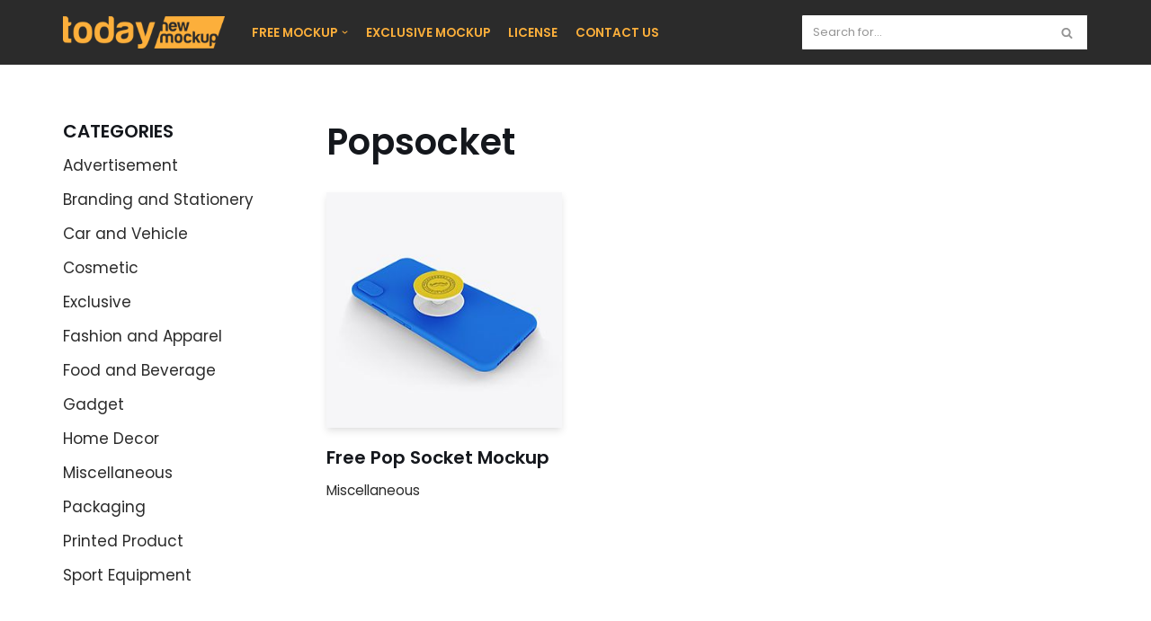

--- FILE ---
content_type: text/html; charset=utf-8
request_url: https://www.google.com/recaptcha/api2/aframe
body_size: 269
content:
<!DOCTYPE HTML><html><head><meta http-equiv="content-type" content="text/html; charset=UTF-8"></head><body><script nonce="jcrP25W-W8xx5oTXdFkvzQ">/** Anti-fraud and anti-abuse applications only. See google.com/recaptcha */ try{var clients={'sodar':'https://pagead2.googlesyndication.com/pagead/sodar?'};window.addEventListener("message",function(a){try{if(a.source===window.parent){var b=JSON.parse(a.data);var c=clients[b['id']];if(c){var d=document.createElement('img');d.src=c+b['params']+'&rc='+(localStorage.getItem("rc::a")?sessionStorage.getItem("rc::b"):"");window.document.body.appendChild(d);sessionStorage.setItem("rc::e",parseInt(sessionStorage.getItem("rc::e")||0)+1);localStorage.setItem("rc::h",'1768942135740');}}}catch(b){}});window.parent.postMessage("_grecaptcha_ready", "*");}catch(b){}</script></body></html>